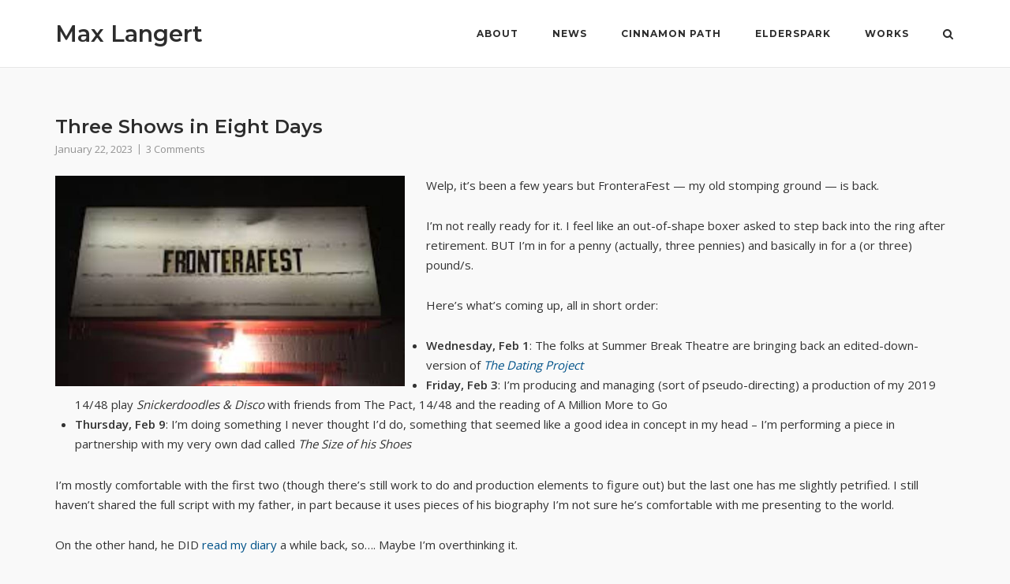

--- FILE ---
content_type: text/html; charset=UTF-8
request_url: https://maxlangert.com/three-shows-in-eight-days/
body_size: 11473
content:
<!DOCTYPE html>
<html lang="en-US">
<head>
	<meta charset="UTF-8">
	<link rel="profile" href="https://gmpg.org/xfn/11">

	<title>Three Shows in Eight Days - Max Langert</title>

<!-- This site is optimized with the Yoast SEO plugin v12.2 - https://yoast.com/wordpress/plugins/seo/ -->
<meta name="robots" content="max-snippet:-1, max-image-preview:large, max-video-preview:-1"/>
<link rel="canonical" href="https://maxlangert.com/three-shows-in-eight-days/" />
<meta property="og:locale" content="en_US" />
<meta property="og:type" content="article" />
<meta property="og:title" content="Three Shows in Eight Days - Max Langert" />
<meta property="og:description" content="Welp, it’s been a few years but FronteraFest &#8212; my old stomping ground &#8212; is back. I’m not really ready for it. I feel like an out-of-shape boxer asked to step back into the ring after retirement. BUT I’m in for a penny (actually, three pennies) and basically in for a (or three) pound/s. Here’sContinue reading" />
<meta property="og:url" content="https://maxlangert.com/three-shows-in-eight-days/" />
<meta property="og:site_name" content="Max Langert" />
<meta property="article:section" content="Production" />
<meta property="article:published_time" content="2023-01-22T00:48:02+00:00" />
<meta property="og:image" content="https://maxlangert.com/wp-content/uploads/2023/01/ffest-sign.jpg" />
<meta property="og:image:secure_url" content="https://maxlangert.com/wp-content/uploads/2023/01/ffest-sign.jpg" />
<meta property="og:image:width" content="742" />
<meta property="og:image:height" content="447" />
<meta name="twitter:card" content="summary" />
<meta name="twitter:description" content="Welp, it’s been a few years but FronteraFest &#8212; my old stomping ground &#8212; is back. I’m not really ready for it. I feel like an out-of-shape boxer asked to step back into the ring after retirement. BUT I’m in for a penny (actually, three pennies) and basically in for a (or three) pound/s. Here’sContinue reading" />
<meta name="twitter:title" content="Three Shows in Eight Days - Max Langert" />
<meta name="twitter:site" content="@AusMax" />
<meta name="twitter:image" content="https://maxlangert.com/wp-content/uploads/2023/01/ffest-sign.jpg" />
<meta name="twitter:creator" content="@AusMax" />
<script type='application/ld+json' class='yoast-schema-graph yoast-schema-graph--main'>{"@context":"https://schema.org","@graph":[{"@type":"WebSite","@id":"https://maxlangert.com/#website","url":"https://maxlangert.com/","name":"Max Langert","potentialAction":{"@type":"SearchAction","target":"https://maxlangert.com/?s={search_term_string}","query-input":"required name=search_term_string"}},{"@type":"ImageObject","@id":"https://maxlangert.com/three-shows-in-eight-days/#primaryimage","url":"https://maxlangert.com/wp-content/uploads/2023/01/ffest-sign.jpg","width":742,"height":447},{"@type":"WebPage","@id":"https://maxlangert.com/three-shows-in-eight-days/#webpage","url":"https://maxlangert.com/three-shows-in-eight-days/","inLanguage":"en-US","name":"Three Shows in Eight Days - Max Langert","isPartOf":{"@id":"https://maxlangert.com/#website"},"primaryImageOfPage":{"@id":"https://maxlangert.com/three-shows-in-eight-days/#primaryimage"},"datePublished":"2023-01-22T00:48:02+00:00","dateModified":"2023-01-22T00:48:02+00:00","author":{"@id":"https://maxlangert.com/#/schema/person/1d9cadc1defb7f01e1cbc8928d6aa135"}},{"@type":["Person"],"@id":"https://maxlangert.com/#/schema/person/1d9cadc1defb7f01e1cbc8928d6aa135","name":"Max Langert","image":{"@type":"ImageObject","@id":"https://maxlangert.com/#authorlogo","url":"https://secure.gravatar.com/avatar/581c8c3db0d68d1c2ecd27c54a36c9e1?s=96&r=g","caption":"Max Langert"},"sameAs":[]}]}</script>
<!-- / Yoast SEO plugin. -->

<link rel='dns-prefetch' href='//s0.wp.com' />
<link rel='dns-prefetch' href='//secure.gravatar.com' />
<link rel='dns-prefetch' href='//fonts.googleapis.com' />
<link rel='dns-prefetch' href='//s.w.org' />
<link rel="alternate" type="application/rss+xml" title="Max Langert &raquo; Feed" href="https://maxlangert.com/feed/" />
<link rel="alternate" type="application/rss+xml" title="Max Langert &raquo; Comments Feed" href="https://maxlangert.com/comments/feed/" />
<link rel="alternate" type="application/rss+xml" title="Max Langert &raquo; Three Shows in Eight Days Comments Feed" href="https://maxlangert.com/three-shows-in-eight-days/feed/" />
		<script type="text/javascript">
			window._wpemojiSettings = {"baseUrl":"https:\/\/s.w.org\/images\/core\/emoji\/12.0.0-1\/72x72\/","ext":".png","svgUrl":"https:\/\/s.w.org\/images\/core\/emoji\/12.0.0-1\/svg\/","svgExt":".svg","source":{"concatemoji":"https:\/\/maxlangert.com\/wp-includes\/js\/wp-emoji-release.min.js?ver=5.2.21"}};
			!function(e,a,t){var n,r,o,i=a.createElement("canvas"),p=i.getContext&&i.getContext("2d");function s(e,t){var a=String.fromCharCode;p.clearRect(0,0,i.width,i.height),p.fillText(a.apply(this,e),0,0);e=i.toDataURL();return p.clearRect(0,0,i.width,i.height),p.fillText(a.apply(this,t),0,0),e===i.toDataURL()}function c(e){var t=a.createElement("script");t.src=e,t.defer=t.type="text/javascript",a.getElementsByTagName("head")[0].appendChild(t)}for(o=Array("flag","emoji"),t.supports={everything:!0,everythingExceptFlag:!0},r=0;r<o.length;r++)t.supports[o[r]]=function(e){if(!p||!p.fillText)return!1;switch(p.textBaseline="top",p.font="600 32px Arial",e){case"flag":return s([55356,56826,55356,56819],[55356,56826,8203,55356,56819])?!1:!s([55356,57332,56128,56423,56128,56418,56128,56421,56128,56430,56128,56423,56128,56447],[55356,57332,8203,56128,56423,8203,56128,56418,8203,56128,56421,8203,56128,56430,8203,56128,56423,8203,56128,56447]);case"emoji":return!s([55357,56424,55356,57342,8205,55358,56605,8205,55357,56424,55356,57340],[55357,56424,55356,57342,8203,55358,56605,8203,55357,56424,55356,57340])}return!1}(o[r]),t.supports.everything=t.supports.everything&&t.supports[o[r]],"flag"!==o[r]&&(t.supports.everythingExceptFlag=t.supports.everythingExceptFlag&&t.supports[o[r]]);t.supports.everythingExceptFlag=t.supports.everythingExceptFlag&&!t.supports.flag,t.DOMReady=!1,t.readyCallback=function(){t.DOMReady=!0},t.supports.everything||(n=function(){t.readyCallback()},a.addEventListener?(a.addEventListener("DOMContentLoaded",n,!1),e.addEventListener("load",n,!1)):(e.attachEvent("onload",n),a.attachEvent("onreadystatechange",function(){"complete"===a.readyState&&t.readyCallback()})),(n=t.source||{}).concatemoji?c(n.concatemoji):n.wpemoji&&n.twemoji&&(c(n.twemoji),c(n.wpemoji)))}(window,document,window._wpemojiSettings);
		</script>
		<style type="text/css">
img.wp-smiley,
img.emoji {
	display: inline !important;
	border: none !important;
	box-shadow: none !important;
	height: 1em !important;
	width: 1em !important;
	margin: 0 .07em !important;
	vertical-align: -0.1em !important;
	background: none !important;
	padding: 0 !important;
}
</style>
	<link rel='stylesheet' id='wp-block-library-css'  href='https://maxlangert.com/wp-includes/css/dist/block-library/style.min.css?ver=5.2.21' type='text/css' media='all' />
<link rel='stylesheet' id='siteorigin-corp-style-css'  href='https://maxlangert.com/wp-content/themes/siteorigin-corp/style.min.css?ver=1.11.6' type='text/css' media='all' />
<link rel='stylesheet' id='siteorigin-corp-icons-css'  href='https://maxlangert.com/wp-content/themes/siteorigin-corp/css/siteorigin-corp-icons.min.css?ver=.min' type='text/css' media='all' />
<link rel='stylesheet' id='siteorigin-google-web-fonts-css'  href='//fonts.googleapis.com/css?family=Montserrat%3A400%2C500%2C600%2C700%7COpen+Sans%3A300%2C400%2C600&#038;ver=5.2.21' type='text/css' media='all' />
<link rel='stylesheet' id='social-logos-css'  href='https://maxlangert.com/wp-content/plugins/jetpack/_inc/social-logos/social-logos.min.css?ver=1' type='text/css' media='all' />
<link rel='stylesheet' id='jetpack_css-css'  href='https://maxlangert.com/wp-content/plugins/jetpack/css/jetpack.css?ver=7.8.4' type='text/css' media='all' />
<script>if (document.location.protocol != "https:") {document.location = document.URL.replace(/^http:/i, "https:");}</script><script type='text/javascript' src='https://maxlangert.com/wp-includes/js/jquery/jquery.js?ver=1.12.4-wp'></script>
<script type='text/javascript' src='https://maxlangert.com/wp-includes/js/jquery/jquery-migrate.min.js?ver=1.4.1'></script>
<link rel='https://api.w.org/' href='https://maxlangert.com/wp-json/' />
<link rel="EditURI" type="application/rsd+xml" title="RSD" href="https://maxlangert.com/xmlrpc.php?rsd" />
<link rel="wlwmanifest" type="application/wlwmanifest+xml" href="https://maxlangert.com/wp-includes/wlwmanifest.xml" /> 
<meta name="generator" content="WordPress 5.2.21" />
<link rel='shortlink' href='https://wp.me/p4jSh7-AJ' />
<link rel="alternate" type="application/json+oembed" href="https://maxlangert.com/wp-json/oembed/1.0/embed?url=https%3A%2F%2Fmaxlangert.com%2Fthree-shows-in-eight-days%2F" />
<link rel="alternate" type="text/xml+oembed" href="https://maxlangert.com/wp-json/oembed/1.0/embed?url=https%3A%2F%2Fmaxlangert.com%2Fthree-shows-in-eight-days%2F&#038;format=xml" />
		<script type="text/javascript">
			var _statcounter = _statcounter || [];
			_statcounter.push({"tags": {"author": "maxlangert"}});
		</script>
		
<link rel='dns-prefetch' href='//v0.wordpress.com'/>
	<meta name="viewport" content="width=device-width, initial-scale=1">
<link rel="pingback" href="https://maxlangert.com/xmlrpc.php">				<style type="text/css" id="siteorigin-corp-settings-custom" data-siteorigin-settings="true">
					/* style */ body,button,input,select,optgroup,textarea { color: #333333; }   .sub-heading,.site-content #jp-relatedposts .jp-relatedposts-headline,.site-content #primary .sharedaddy h3,.yarpp-related .related-posts,.related-posts-section .related-posts,.related-projects-section h3,.comments-title,.comment-reply-title { color: #333333; } blockquote { border-left: 3px solid #005289; } blockquote cite { color: #333333; } abbr,acronym { border-bottom: 1px dotted #333333; }     .button,button,input[type="button"],input[type="reset"],input[type="submit"] { background: #005289; } .button:hover,button:hover,input[type="button"]:hover,input[type="reset"]:hover,input[type="submit"]:hover { background: rgba(0,82,137,0.8); } .button:active,.button:focus,button:active,button:focus,input[type="button"]:active,input[type="button"]:focus,input[type="reset"]:active,input[type="reset"]:focus,input[type="submit"]:active,input[type="submit"]:focus { background: #005289; }      a { color: #005289; } a:visited { color: #005289; } a:hover,a:focus,a:active { color: #333333; }   .main-navigation ul .sub-menu li:first-of-type,.main-navigation ul .children li:first-of-type { border-top: 2px solid #005289; }   #site-navigation.main-navigation ul .menu-button a { background: #005289; } #site-navigation.main-navigation ul .menu-button a:hover { background: rgba(0,82,137,0.8); } .main-navigation div > ul:not(.cart_list) > li:hover > a { border-color: #005289; } .main-navigation div > ul:not(.cart_list) > li.current > a,.main-navigation div > ul:not(.cart_list) > li.current_page_item > a,.main-navigation div > ul:not(.cart_list) > li.current-menu-item > a,.main-navigation div > ul:not(.cart_list) > li.current_page_ancestor > a,.main-navigation div > ul:not(.cart_list) > li.current-menu-ancestor > a { border-color: #005289; }         .pagination .page-numbers { border: 1px solid #333333; color: #333333; } .pagination .page-numbers:visited { color: #333333; } .pagination .page-numbers:hover,.pagination .page-numbers:focus { border-color: #005289; color: #005289; } .pagination .page-numbers.dots:hover { color: #333333; } .pagination .current { border-color: #005289; color: #005289; }    .post-navigation a:hover div { color: #005289; } .comment-navigation a { color: #333333; } .comment-navigation a:hover { color: #005289; }   .breadcrumbs a:hover { color: #005289; }  .site-main #infinite-handle span button:hover { border-color: #005289; color: #005289; }   .site-content #jp-relatedposts .jp-relatedposts-items .jp-relatedposts-post .jp-relatedposts-post-title a:hover { color: #005289; } .site-content #jp-relatedposts .jp-relatedposts-items .jp-relatedposts-post .jp-relatedposts-post-date,.site-content #jp-relatedposts .jp-relatedposts-items .jp-relatedposts-post .jp-relatedposts-post-context { color: #333333; }  .widget-area .widget:not(.widget_shopping_cart) a:not(.button) { color: #333333; } .widget-area .widget:not(.widget_shopping_cart) a:not(.button):hover { color: #005289; }   .widget #wp-calendar tbody td a { color: #005289; } .widget #wp-calendar tbody td a:hover { color: #333333; }  .widget #wp-calendar tfoot #prev a:hover,.widget #wp-calendar tfoot #next a:hover { color: #005289; }                .widget.recent-posts-extended h3 a:hover { color: #333333; }            .entry-title a:hover { color: #333333; }   .entry-meta span a:hover { color: #005289; } .page-links .page-links-title { color: #333333; } .page-links .post-page-numbers { border: 1px solid #333333; color: #333333; } .page-links .post-page-numbers:hover,.page-links .post-page-numbers.current { border-color: #005289; color: #005289; } .tags-links a,aside.widget.widget_tag_cloud .tagcloud a { color: #333333; } .tags-links a:hover,aside.widget.widget_tag_cloud .tagcloud a:hover { background: #005289; } .tags-links a:hover:after,aside.widget.widget_tag_cloud .tagcloud a:hover:after { border-right-color: #005289; }      .blog-layout-offset article .entry-offset .entry-author-link a:hover,.blog-layout-offset article .entry-offset .entry-categories a:hover,.blog-layout-offset article .entry-offset .entry-comments a:hover { color: #005289; }    .search-results .page-title span { color: #005289; }  .search-form button[type="submit"] svg path { fill: #333333; }  .author-box .author-description span a { color: #333333; } .author-box .author-description span a:hover { color: #005289; }  .yarpp-related ol li .related-post-title:hover,.related-posts-section ol li .related-post-title:hover { color: #005289; }  .yarpp-related ol li .related-post-date:hover,.related-posts-section ol li .related-post-date:hover { color: #005289; }            .comment-list .comment,.comment-list .pingback { color: #333333; }    .comment-list .comment .author a:hover,.comment-list .pingback .author a:hover { color: #333333; }   .comment-list .comment .comment-reply-link:hover,.comment-list .pingback .comment-reply-link:hover { color: #005289; }  .comment-reply-title #cancel-comment-reply-link:hover { color: #005289; } #commentform .comment-notes a,#commentform .logged-in-as a { color: #333333; } #commentform .comment-notes a:hover,#commentform .logged-in-as a:hover { color: #005289; }       .site-footer .bottom-bar { background: #111111; }     .featured-posts-slider .slides .slide { background-color: #333333; }@media (max-width: 768px) { #masthead .search-toggle { margin: 0 20px 0 0; } .site-header .shopping-cart { margin: 0 37px 0 0; } #masthead #mobile-menu-button { display: inline-block; } #masthead .main-navigation ul:not(.shopping-cart) { display: none; } #masthead .main-navigation .search-icon { display: none; } .site-header.centered .site-branding { margin: 0; padding-right: 20px; text-align: left; } .centered.site-header .site-header-inner { flex-direction: row; } .site-header.centered .main-navigation { text-align: left; } } @media (min-width: 769px) { #masthead #mobile-navigation { display: none !important; } }				</style>
				<link rel="icon" href="https://maxlangert.com/wp-content/uploads/2014/02/cropped-Testify-headshot-50x50.png" sizes="32x32" />
<link rel="icon" href="https://maxlangert.com/wp-content/uploads/2014/02/cropped-Testify-headshot-300x300.png" sizes="192x192" />
<link rel="apple-touch-icon-precomposed" href="https://maxlangert.com/wp-content/uploads/2014/02/cropped-Testify-headshot-300x300.png" />
<meta name="msapplication-TileImage" content="https://maxlangert.com/wp-content/uploads/2014/02/cropped-Testify-headshot-300x300.png" />
			<style type="text/css" id="wp-custom-css">
				.archive.category .page-title,
.archive.category .page-description 
{
    display: none !important;
}			</style>
		</head>

<body data-rsssl=1 class="post-template-default single single-post postid-2277 single-format-standard css3-animations no-js page-layout-default no-topbar">

<div id="page" class="site">
	<a class="skip-link screen-reader-text" href="#content">Skip to content</a>

			<header id="masthead" class="site-header sticky mobile-menu" data-scale-logo="true" >

		<div class="corp-container">

			<div class="site-header-inner">

				<div class="site-branding">
								<p class="site-title"><a href="https://maxlangert.com/" rel="home">Max Langert</a></p>
											</div><!-- .site-branding -->

				<nav id="site-navigation" class="main-navigation">

					
					<div class="menu-main-nav-container"><ul id="primary-menu" class="menu"><li id="menu-item-21" class="menu-item menu-item-type-post_type menu-item-object-page menu-item-21"><a href="https://maxlangert.com/about/">About</a></li>
<li id="menu-item-1807" class="menu-item menu-item-type-post_type menu-item-object-page menu-item-1807"><a href="https://maxlangert.com/news/">News</a></li>
<li id="menu-item-1795" class="menu-item menu-item-type-post_type menu-item-object-page menu-item-1795"><a href="https://maxlangert.com/cinnamon-path/">Cinnamon Path</a></li>
<li id="menu-item-2561" class="menu-item menu-item-type-post_type menu-item-object-page menu-item-2561"><a href="https://maxlangert.com/elderspark/">elderspark</a></li>
<li id="menu-item-19" class="menu-item menu-item-type-post_type menu-item-object-page menu-item-has-children menu-item-19"><a href="https://maxlangert.com/works/">Works</a>
<ul class="sub-menu">
	<li id="menu-item-1764" class="menu-item menu-item-type-post_type menu-item-object-page menu-item-1764"><a href="https://maxlangert.com/gallery/">Gallery</a></li>
	<li id="menu-item-2442" class="menu-item menu-item-type-post_type menu-item-object-page menu-item-2442"><a href="https://maxlangert.com/works/a-million-more-to-go/">A Million More to Go</a></li>
	<li id="menu-item-2445" class="menu-item menu-item-type-post_type menu-item-object-page menu-item-2445"><a href="https://maxlangert.com/the-dating-project/">The Dating Project</a></li>
	<li id="menu-item-2120" class="menu-item menu-item-type-post_type menu-item-object-page menu-item-2120"><a href="https://maxlangert.com/works/nine-days/">Nine Days</a></li>
</ul>
</li>
</ul></div>
					
											<button id="search-button" class="search-toggle" aria-label="Open Search">
							<span class="open">			<svg version="1.1" xmlns="http://www.w3.org/2000/svg" width="26" height="28" viewBox="0 0 26 28">
				<path d="M18 13c0-3.859-3.141-7-7-7s-7 3.141-7 7 3.141 7 7 7 7-3.141 7-7zM26 26c0 1.094-0.906 2-2 2-0.531 0-1.047-0.219-1.406-0.594l-5.359-5.344c-1.828 1.266-4.016 1.937-6.234 1.937-6.078 0-11-4.922-11-11s4.922-11 11-11 11 4.922 11 11c0 2.219-0.672 4.406-1.937 6.234l5.359 5.359c0.359 0.359 0.578 0.875 0.578 1.406z"></path>
			</svg>
		</span>
						</button>
					
											<a href="#menu" id="mobile-menu-button">
										<svg version="1.1" xmlns="http://www.w3.org/2000/svg" xmlns:xlink="http://www.w3.org/1999/xlink" width="27" height="32" viewBox="0 0 27 32">
				<path d="M27.429 24v2.286q0 0.464-0.339 0.804t-0.804 0.339h-25.143q-0.464 0-0.804-0.339t-0.339-0.804v-2.286q0-0.464 0.339-0.804t0.804-0.339h25.143q0.464 0 0.804 0.339t0.339 0.804zM27.429 14.857v2.286q0 0.464-0.339 0.804t-0.804 0.339h-25.143q-0.464 0-0.804-0.339t-0.339-0.804v-2.286q0-0.464 0.339-0.804t0.804-0.339h25.143q0.464 0 0.804 0.339t0.339 0.804zM27.429 5.714v2.286q0 0.464-0.339 0.804t-0.804 0.339h-25.143q-0.464 0-0.804-0.339t-0.339-0.804v-2.286q0-0.464 0.339-0.804t0.804-0.339h25.143q0.464 0 0.804 0.339t0.339 0.804z"></path>
			</svg>
									<span class="screen-reader-text">Menu</span>
						</a>
					
				</nav><!-- #site-navigation -->

									<div id="fullscreen-search">
						<div class="corp-container">
							<span>Type and press enter to search</span>
							<form id="fullscreen-search-form" method="get" action="https://maxlangert.com">
								<input type="search" name="s" placeholder="" aria-label="Search for" value="" />
								<button type="submit" aria-label="Search">
												<svg version="1.1" xmlns="http://www.w3.org/2000/svg" width="26" height="28" viewBox="0 0 26 28">
				<path d="M18 13c0-3.859-3.141-7-7-7s-7 3.141-7 7 3.141 7 7 7 7-3.141 7-7zM26 26c0 1.094-0.906 2-2 2-0.531 0-1.047-0.219-1.406-0.594l-5.359-5.344c-1.828 1.266-4.016 1.937-6.234 1.937-6.078 0-11-4.922-11-11s4.922-11 11-11 11 4.922 11 11c0 2.219-0.672 4.406-1.937 6.234l5.359 5.359c0.359 0.359 0.578 0.875 0.578 1.406z"></path>
			</svg>
										</button>
							</form>
						</div>
						<button id="search-close-button" class="search-close-button" aria-label="Close search">
							<span class="close">			<svg version="1.1" xmlns="http://www.w3.org/2000/svg" xmlns:xlink="http://www.w3.org/1999/xlink" width="24" height="24" viewBox="0 0 24 24">
				<path d="M18.984 6.422l-5.578 5.578 5.578 5.578-1.406 1.406-5.578-5.578-5.578 5.578-1.406-1.406 5.578-5.578-5.578-5.578 1.406-1.406 5.578 5.578 5.578-5.578z"></path>
			</svg>
		</span>
						</button>
					</div><!-- #header-search -->
				
			</div><!-- .site-header-inner -->

		</div><!-- .corp-container -->

	</header><!-- #masthead -->

	
	<div id="content" class="site-content">

		<div class="corp-container">

			
	<div id="primary" class="content-area">
		<main id="main" class="site-main">

		
<article id="post-2277" class="post-2277 post type-post status-publish format-standard has-post-thumbnail hentry category-play category-production">

	
					

	<div class="corp-content-wrapper">

		<header class="entry-header">
			<h1 class="entry-title">Three Shows in Eight Days</h1>
							<div class="entry-meta">
					<span class="entry-date"><time class="published" datetime="2023-01-22T00:48:02+00:00">January 22, 2023</time><time class="updated" datetime="2023-01-22T00:48:02+00:00">January 22, 2023</time></span><span class="comments-link"><a href="https://maxlangert.com/three-shows-in-eight-days/#comments">3 Comments</a></span>			</div><!-- .entry-meta -->
					</header><!-- .entry-header -->

		<div class="entry-content">
			<p><img class="alignleft  wp-image-2278" src="https://maxlangert.com/wp-content/uploads/2023/01/ffest-sign.jpg" alt="" width="443" height="267" srcset="https://maxlangert.com/wp-content/uploads/2023/01/ffest-sign.jpg 742w, https://maxlangert.com/wp-content/uploads/2023/01/ffest-sign-300x181.jpg 300w" sizes="(max-width: 443px) 100vw, 443px" />Welp, it’s been a few years but FronteraFest &#8212; my old stomping ground &#8212; is back.</p>
<p>I’m not really ready for it. I feel like an out-of-shape boxer asked to step back into the ring after retirement. BUT I’m in for a penny (actually, three pennies) and basically in for a (or three) pound/s.</p>
<p>Here’s what’s coming up, all in short order:</p>
<ul>
<li><strong>Wednesday, Feb 1</strong>: The folks at Summer Break Theatre are bringing back an edited-down-version of <a href="https://maxlangert.com/the-dating-project-is-a-hit/"><em>The Dating Project</em></a></li>
<li><strong>Friday, Feb 3</strong>: I’m producing and managing (sort of pseudo-directing) a production of my 2019 14/48 play <em>Snickerdoodles &amp; Disco</em> with friends from The Pact, 14/48 and the reading of A Million More to Go</li>
<li><strong>Thursday, Feb 9</strong>: I’m doing something I never thought I’d do, something that seemed like a good idea in concept in my head – I’m performing a piece in partnership with my very own dad called <em>The Size of his Shoes</em></li>
</ul>
<p>I’m mostly comfortable with the first two (though there’s still work to do and production elements to figure out) but the last one has me slightly petrified. I still haven’t shared the full script with my father, in part because it uses pieces of his biography I’m not sure he’s comfortable with me presenting to the world.</p>
<p>On the other hand, he DID <a href="https://maxlangert.com/dad-reads-diary/">read my diary</a> a while back, so…. Maybe I’m overthinking it.</p>
<p>Anyway, come see one or two or three of these if you can and want! The show lineup is at the <a href="https://hydeparktheatre.org/">Hyde Park Theatre website</a> under the Short Fringe link. Tickets are another link away from there.</p>
<p>See you in a couple of weeks! I predict a Wild Card Best of Fest slot for <em>Snickerdoodles</em>. Not sure about the other ones yet. Time. Will. Tell.</p>
<p>&nbsp;</p>
<p>&nbsp;</p>
		</div><!-- .entry-content -->
		
	</div><!-- .corp-content-wrapper -->

	</article><!-- #post-## -->
<div class="sharedaddy sd-sharing-enabled"><div class="robots-nocontent sd-block sd-social sd-social-icon-text sd-sharing"><h3 class="sd-title">Share this:</h3><div class="sd-content"><ul><li class="share-facebook"><a rel="nofollow noopener noreferrer" data-shared="sharing-facebook-2277" class="share-facebook sd-button share-icon" href="https://maxlangert.com/three-shows-in-eight-days/?share=facebook" target="_blank" title="Click to share on Facebook"><span>Facebook</span></a></li><li class="share-twitter"><a rel="nofollow noopener noreferrer" data-shared="sharing-twitter-2277" class="share-twitter sd-button share-icon" href="https://maxlangert.com/three-shows-in-eight-days/?share=twitter" target="_blank" title="Click to share on Twitter"><span>Twitter</span></a></li><li class="share-email"><a rel="nofollow noopener noreferrer" data-shared="" class="share-email sd-button share-icon" href="https://maxlangert.com/three-shows-in-eight-days/?share=email" target="_blank" title="Click to email this to a friend"><span>Email</span></a></li><li class="share-end"></li></ul></div></div></div>	<nav class="navigation post-navigation">
		<h2 class="screen-reader-text">Post navigation</h2>
		<div class="nav-links">
							<div class="nav-previous">
					<a href="https://maxlangert.com/ditching-the-fitbit/" rel="prev"> <img width="150" height="150" src="https://maxlangert.com/wp-content/uploads/2023/01/body-clock-150x150.jpg" class="attachment-thumbnail size-thumbnail wp-post-image" alt="" srcset="https://maxlangert.com/wp-content/uploads/2023/01/body-clock-150x150.jpg 150w, https://maxlangert.com/wp-content/uploads/2023/01/body-clock-50x50.jpg 50w" sizes="(max-width: 150px) 100vw, 150px" /><div class="nav-innner"><span>Previous Post</span> <div>Ditching the Fitbit</div></div></a>				</div>
										<div class="nav-next">
					<a href="https://maxlangert.com/my-performance-review/" rel="next"><div class="nav-innner"><span>Next Post</span> <div>My Performance Review</div></div><img width="150" height="150" src="https://maxlangert.com/wp-content/uploads/2023/02/Your-new-CEO-image-150x150.jpeg" class="attachment-thumbnail size-thumbnail wp-post-image" alt="" srcset="https://maxlangert.com/wp-content/uploads/2023/02/Your-new-CEO-image-150x150.jpeg 150w, https://maxlangert.com/wp-content/uploads/2023/02/Your-new-CEO-image-500x500.jpeg 500w, https://maxlangert.com/wp-content/uploads/2023/02/Your-new-CEO-image-50x50.jpeg 50w" sizes="(max-width: 150px) 100vw, 150px" /> </a>				</div>
					</div><!-- .nav-links -->
	</nav><!-- .navigation -->
		<div class="author-box">
		<div class="author-avatar">
			<a href="https://maxlangert.com/author/maxlangert/">
				<img alt='' src='https://secure.gravatar.com/avatar/581c8c3db0d68d1c2ecd27c54a36c9e1?s=100&#038;r=g' srcset='https://secure.gravatar.com/avatar/581c8c3db0d68d1c2ecd27c54a36c9e1?s=200&#038;r=g 2x' class='avatar avatar-100 photo' height='100' width='100' />			</a>
		</div><!-- .author-avatar -->
		<div class="author-description">
			<h3>Max Langert</h3>
			<span class="author-posts">
				<a href="https://maxlangert.com/author/maxlangert/">
					View posts by Max Langert				</a>
			</span>
					</div><!-- .author-description -->
	</div><!-- .author-box -->

		<div class="related-posts-section">
			<h3 class="related-posts">Related Posts</h3>
							<ol>
											<li>
							<a href="https://maxlangert.com/three-puny-acres-draft-in-progress/" rel="bookmark" title="Three Puny Acres: draft in progress">
								<img width="720" height="480" src="https://maxlangert.com/wp-content/uploads/2025/11/Three-Puny-Acres-720x480.jpg" class="attachment-siteorigin-corp-720x480-crop size-siteorigin-corp-720x480-crop wp-post-image" alt="" srcset="https://maxlangert.com/wp-content/uploads/2025/11/Three-Puny-Acres-720x480.jpg 720w, https://maxlangert.com/wp-content/uploads/2025/11/Three-Puny-Acres-272x182.jpg 272w, https://maxlangert.com/wp-content/uploads/2025/11/Three-Puny-Acres-500x333.jpg 500w" sizes="(max-width: 720px) 100vw, 720px" />								<div class="corp-content-wrapper">
									<h3 class="related-post-title">Three Puny Acres: draft in progress</h3>
									<p class="related-post-date">November 12, 2025</p>
								</div>
							</a>
						</li>
											<li>
							<a href="https://maxlangert.com/hole-in-the-wall-gig-on-august-23rd/" rel="bookmark" title="Hole in the Wall Gig on August 23rd">
								<img width="720" height="480" src="https://maxlangert.com/wp-content/uploads/2025/08/hole-in-the-wall-720x480.jpg" class="attachment-siteorigin-corp-720x480-crop size-siteorigin-corp-720x480-crop wp-post-image" alt="" srcset="https://maxlangert.com/wp-content/uploads/2025/08/hole-in-the-wall-720x480.jpg 720w, https://maxlangert.com/wp-content/uploads/2025/08/hole-in-the-wall-272x182.jpg 272w, https://maxlangert.com/wp-content/uploads/2025/08/hole-in-the-wall-500x333.jpg 500w" sizes="(max-width: 720px) 100vw, 720px" />								<div class="corp-content-wrapper">
									<h3 class="related-post-title">Hole in the Wall Gig on August 23rd</h3>
									<p class="related-post-date">August 16, 2025</p>
								</div>
							</a>
						</li>
											<li>
							<a href="https://maxlangert.com/million-film-to-debut-at-cannes-in-may/" rel="bookmark" title="Million Film to Debut at Cannes in May">
								<img width="720" height="480" src="https://maxlangert.com/wp-content/uploads/2025/04/Million-Cannes-Debut-poster-720x480.jpg" class="attachment-siteorigin-corp-720x480-crop size-siteorigin-corp-720x480-crop wp-post-image" alt="" srcset="https://maxlangert.com/wp-content/uploads/2025/04/Million-Cannes-Debut-poster-720x480.jpg 720w, https://maxlangert.com/wp-content/uploads/2025/04/Million-Cannes-Debut-poster-272x182.jpg 272w, https://maxlangert.com/wp-content/uploads/2025/04/Million-Cannes-Debut-poster-500x333.jpg 500w" sizes="(max-width: 720px) 100vw, 720px" />								<div class="corp-content-wrapper">
									<h3 class="related-post-title">Million Film to Debut at Cannes in May</h3>
									<p class="related-post-date">April 25, 2025</p>
								</div>
							</a>
						</li>
									</ol>
					</div>
		
<div id="comments" class="comments-area">

			<h2 class="comments-title">
			3 Comments		</h2><!--. comments-title -->

		
		<ol class="comment-list">
				<li class="comment even thread-even depth-1" id="comment-2377">
				<div class="comment-box">
							<div class="avatar-container">
					<img alt='' src='https://secure.gravatar.com/avatar/a56cd38fb9a9f0eca65a1ce66d8fb085?s=60&#038;r=g' srcset='https://secure.gravatar.com/avatar/a56cd38fb9a9f0eca65a1ce66d8fb085?s=120&#038;r=g 2x' class='avatar avatar-60 photo' height='60' width='60' />				</div>
			
			<div class="comment-container">
				<div class="info">
					<span class="author">Lisa</span><span class="date">February 11, 2023</span>
				</div>

				<div class="comment-content content">
										<p>Loved “your new ceo” at shortfringe. So spot on!</p>
				</div>

									<a rel='nofollow' class='comment-reply-link' href='#comment-2377' data-commentid="2377" data-postid="2277" data-belowelement="comment-2377" data-respondelement="respond" aria-label='Reply to Lisa'>Reply</a>							</div>
		</div>
	<ol class="children">
	<li class="comment byuser comment-author-maxlangert bypostauthor odd alt depth-2" id="comment-2378">
				<div class="comment-box">
							<div class="avatar-container">
					<img alt='' src='https://secure.gravatar.com/avatar/581c8c3db0d68d1c2ecd27c54a36c9e1?s=60&#038;r=g' srcset='https://secure.gravatar.com/avatar/581c8c3db0d68d1c2ecd27c54a36c9e1?s=120&#038;r=g 2x' class='avatar avatar-60 photo' height='60' width='60' />				</div>
			
			<div class="comment-container">
				<div class="info">
					<span class="author">Max Langert</span><span class="date">February 11, 2023</span>
				</div>

				<div class="comment-content content">
										<p>Ahhh thank you so much for finding me and letting me know! It was so fun to do in that crowd. So warm. Wasn&#8217;t sure how it&#8217;d be received. 🙂</p>
				</div>

									<a rel='nofollow' class='comment-reply-link' href='#comment-2378' data-commentid="2378" data-postid="2277" data-belowelement="comment-2378" data-respondelement="respond" aria-label='Reply to Max Langert'>Reply</a>							</div>
		</div>
	</li><!-- #comment-## -->
</ol><!-- .children -->
</li><!-- #comment-## -->
	<li class="pingback even thread-odd thread-alt depth-1" id="comment-2387">
				<div class="comment-box">
			
			<div class="comment-container">
				<div class="info">
					<span class="author"><a href='https://maxlangert.com/my-performance-review/' rel='external nofollow' class='url'>My Performance Review - Max Langert</a></span><span class="date">February 14, 2023</span>
				</div>

				<div class="comment-content content">
										<p>[&#8230;] annual festival (after a two-year hiatus) is in its final week, and it was mostly pretty fun with a hiccup or two [&#8230;]</p>
				</div>

									<a rel='nofollow' class='comment-reply-link' href='#comment-2387' data-commentid="2387" data-postid="2277" data-belowelement="comment-2387" data-respondelement="respond" aria-label='Reply to My Performance Review - Max Langert'>Reply</a>							</div>
		</div>
	</li><!-- #comment-## -->
		</ol><!-- .comment-list -->

			<div id="respond" class="comment-respond">
		<h3 id="reply-title" class="comment-reply-title">Leave a Reply <small><a rel="nofollow" id="cancel-comment-reply-link" href="/three-shows-in-eight-days/#respond" style="display:none;">Cancel reply</a></small></h3>			<form action="https://maxlangert.com/wp-comments-post.php" method="post" id="commentform" class="comment-form" novalidate>
				<p class="comment-notes"><span id="email-notes">Your email address will not be published.</span> Required fields are marked <span class="required">*</span></p><p class="comment-form-comment"><label for="comment">Comment</label> <textarea id="comment" name="comment" cols="45" rows="8" maxlength="65525" required="required"></textarea></p><p class="comment-form-author"><label for="author">Name <span class="required">*</span></label> <input id="author" name="author" type="text" value="" size="30" maxlength="245" required='required' /></p>
<p class="comment-form-email"><label for="email">Email <span class="required">*</span></label> <input id="email" name="email" type="email" value="" size="30" maxlength="100" aria-describedby="email-notes" required='required' /></p>
<p class="comment-form-url"><label for="url">Website</label> <input id="url" name="url" type="url" value="" size="30" maxlength="200" /></p>
<p class="comment-subscription-form"><input type="checkbox" name="subscribe_comments" id="subscribe_comments" value="subscribe" style="width: auto; -moz-appearance: checkbox; -webkit-appearance: checkbox;" /> <label class="subscribe-label" id="subscribe-label" for="subscribe_comments">Notify me of follow-up comments by email.</label></p><p class="comment-subscription-form"><input type="checkbox" name="subscribe_blog" id="subscribe_blog" value="subscribe" style="width: auto; -moz-appearance: checkbox; -webkit-appearance: checkbox;" /> <label class="subscribe-label" id="subscribe-blog-label" for="subscribe_blog">Notify me of new posts by email.</label></p><p class="form-submit"><input name="submit" type="submit" id="submit" class="submit" value="Post Comment" /> <input type='hidden' name='comment_post_ID' value='2277' id='comment_post_ID' />
<input type='hidden' name='comment_parent' id='comment_parent' value='0' />
</p><p style="display: none;"><input type="hidden" id="akismet_comment_nonce" name="akismet_comment_nonce" value="b4ffbaf5cd" /></p><p style="display: none;"><input type="hidden" id="ak_js" name="ak_js" value="87"/></p>			</form>
			</div><!-- #respond -->
	
</div><!-- #comments -->

		</main><!-- #main -->
	</div><!-- #primary -->


		</div><!-- .corp-container -->
	</div><!-- #content -->

	
	<footer id="colophon" class="site-footer">

		
					<div class="corp-container">
							</div><!-- .corp-container -->
		
		<div class="bottom-bar">
			<div class="corp-container">
				<div class="site-info">
					<span>2026 &copy; Max Langert</span><span>Crafted with love by <a href="https://siteorigin.com/">SiteOrigin</a></span>				</div><!-- .site-info -->
									<div class="footer-menu">
												<div class="widget widget_sow-social-media-buttons"><div class="so-widget-sow-social-media-buttons so-widget-sow-social-media-buttons-atom-110542e5095f">
<div class="social-media-button-container">
	
		<a class="ow-button-hover sow-social-media-button-twitter sow-social-media-button" title="Max Langert on Twitter" aria-label="Max Langert on Twitter" target="_blank" rel="noopener noreferrer" href="https://twitter.com/ausmax" >
			<span>
								<span class="sow-icon-fontawesome sow-fab" data-sow-icon="&#xf099;" ></span>							</span>
		</a>
	
		<a class="ow-button-hover sow-social-media-button-facebook sow-social-media-button" title="Max Langert on Facebook" aria-label="Max Langert on Facebook" target="_blank" rel="noopener noreferrer" href="https://www.facebook.com/CinnamonPath" >
			<span>
								<span class="sow-icon-fontawesome sow-fab" data-sow-icon="&#xf39e;" ></span>							</span>
		</a>
	</div>
</div></div>					</div><!-- .footer-menu -->
							</div><!-- .corp-container -->
		</div><!-- .bottom-bar -->

			
	</footer><!-- #colophon -->
</div><!-- #page -->

	<div id="scroll-to-top">
		<span class="screen-reader-text">Scroll to top</span>
					<svg version="1.1" xmlns="http://www.w3.org/2000/svg" xmlns:xlink="http://www.w3.org/1999/xlink" x="0px" y="0px" viewBox="0 0 24 24" style="enable-background:new 0 0 24 24;" xml:space="preserve">
				<path class="st0" d="M12,2c0.3,0,0.5,0.1,0.7,0.3l7,7C19.9,9.5,20,9.7,20,10c0,0.3-0.1,0.5-0.3,0.7S19.3,11,19,11
				c-0.3,0-0.5-0.1-0.7-0.3L13,5.4V21c0,0.3-0.1,0.5-0.3,0.7S12.3,22,12,22s-0.5-0.1-0.7-0.3S11,21.3,11,21V5.4l-5.3,5.3
				C5.5,10.9,5.3,11,5,11c-0.3,0-0.5-0.1-0.7-0.3C4.1,10.5,4,10.3,4,10c0-0.3,0.1-0.5,0.3-0.7l7-7C11.5,2.1,11.7,2,12,2z"/>
			</svg>
			</div>

		<!-- Start of StatCounter Code -->
		<script>
			<!--
			var sc_project=9657768;
			var sc_security="13ca33a1";
			      var sc_invisible=1;
			var scJsHost = (("https:" == document.location.protocol) ?
				"https://secure." : "http://www.");
			//-->
					</script>
		
<script type="text/javascript"
				src="https://secure.statcounter.com/counter/counter.js"
				async></script>		<noscript><div class="statcounter"><a title="web analytics" href="https://statcounter.com/"><img class="statcounter" src="https://c.statcounter.com/9657768/0/13ca33a1/1/" alt="web analytics" /></a></div></noscript>
		<!-- End of StatCounter Code -->
			<div style="display:none">
	<div class="grofile-hash-map-581c8c3db0d68d1c2ecd27c54a36c9e1">
	</div>
	<div class="grofile-hash-map-a56cd38fb9a9f0eca65a1ce66d8fb085">
	</div>
	<div class="grofile-hash-map-581c8c3db0d68d1c2ecd27c54a36c9e1">
	</div>
	</div>

	<script type="text/javascript">
		window.WPCOM_sharing_counts = {"https:\/\/maxlangert.com\/three-shows-in-eight-days\/":2277};
	</script>
					<div id="sharing_email" style="display: none;">
		<form action="/three-shows-in-eight-days/" method="post">
			<label for="target_email">Send to Email Address</label>
			<input type="email" name="target_email" id="target_email" value="" />

			
				<label for="source_name">Your Name</label>
				<input type="text" name="source_name" id="source_name" value="" />

				<label for="source_email">Your Email Address</label>
				<input type="email" name="source_email" id="source_email" value="" />

						<input type="text" id="jetpack-source_f_name" name="source_f_name" class="input" value="" size="25" autocomplete="off" title="This field is for validation and should not be changed" />
			
			<img style="float: right; display: none" class="loading" src="https://maxlangert.com/wp-content/plugins/jetpack/modules/sharedaddy/images/loading.gif" alt="loading" width="16" height="16" />
			<input type="submit" value="Send Email" class="sharing_send" />
			<a rel="nofollow" href="#cancel" class="sharing_cancel" role="button">Cancel</a>

			<div class="errors errors-1" style="display: none;">
				Post was not sent - check your email addresses!			</div>

			<div class="errors errors-2" style="display: none;">
				Email check failed, please try again			</div>

			<div class="errors errors-3" style="display: none;">
				Sorry, your blog cannot share posts by email.			</div>
		</form>
	</div>
<link rel='stylesheet' id='sow-social-media-buttons-atom-110542e5095f-css'  href='https://maxlangert.com/wp-content/uploads/siteorigin-widgets/sow-social-media-buttons-atom-110542e5095f.css?ver=5.2.21' type='text/css' media='all' />
<link rel='stylesheet' id='siteorigin-widget-icon-font-fontawesome-css'  href='https://maxlangert.com/wp-content/plugins/so-widgets-bundle/icons/fontawesome/style.css?ver=5.2.21' type='text/css' media='all' />
<script type='text/javascript' src='https://s0.wp.com/wp-content/js/devicepx-jetpack.js?ver=202603'></script>
<script type='text/javascript' src='https://secure.gravatar.com/js/gprofiles.js?ver=2026Janaa'></script>
<script type='text/javascript'>
/* <![CDATA[ */
var WPGroHo = {"my_hash":""};
/* ]]> */
</script>
<script type='text/javascript' src='https://maxlangert.com/wp-content/plugins/jetpack/modules/wpgroho.js?ver=5.2.21'></script>
<script type='text/javascript' src='https://maxlangert.com/wp-content/themes/siteorigin-corp/js/jquery.fitvids.min.js?ver=1.1'></script>
<script type='text/javascript'>
/* <![CDATA[ */
var siteoriginCorp = {"collapse":"768","logoScale":"0.755"};
/* ]]> */
</script>
<script type='text/javascript' src='https://maxlangert.com/wp-content/themes/siteorigin-corp/js/jquery.theme.min.js?ver=1.11.6'></script>
<script type='text/javascript' src='https://maxlangert.com/wp-content/themes/siteorigin-corp/js/skip-link-focus-fix.min.js?ver=1.11.6'></script>
<script type='text/javascript' src='https://maxlangert.com/wp-includes/js/comment-reply.min.js?ver=5.2.21'></script>
<script type='text/javascript' src='https://maxlangert.com/wp-includes/js/wp-embed.min.js?ver=5.2.21'></script>
<script async="async" type='text/javascript' src='https://maxlangert.com/wp-content/plugins/akismet/_inc/form.js?ver=4.1.2'></script>
<script type='text/javascript'>
/* <![CDATA[ */
var sharing_js_options = {"lang":"en","counts":"1","is_stats_active":"1"};
/* ]]> */
</script>
<script type='text/javascript' src='https://maxlangert.com/wp-content/plugins/jetpack/_inc/build/sharedaddy/sharing.min.js?ver=7.8.4'></script>
<script type='text/javascript'>
var windowOpen;
			jQuery( document.body ).on( 'click', 'a.share-facebook', function() {
				// If there's another sharing window open, close it.
				if ( 'undefined' !== typeof windowOpen ) {
					windowOpen.close();
				}
				windowOpen = window.open( jQuery( this ).attr( 'href' ), 'wpcomfacebook', 'menubar=1,resizable=1,width=600,height=400' );
				return false;
			});
var windowOpen;
			jQuery( document.body ).on( 'click', 'a.share-twitter', function() {
				// If there's another sharing window open, close it.
				if ( 'undefined' !== typeof windowOpen ) {
					windowOpen.close();
				}
				windowOpen = window.open( jQuery( this ).attr( 'href' ), 'wpcomtwitter', 'menubar=1,resizable=1,width=600,height=350' );
				return false;
			});
</script>
<script type='text/javascript' src='https://stats.wp.com/e-202603.js' async='async' defer='defer'></script>
<script type='text/javascript'>
	_stq = window._stq || [];
	_stq.push([ 'view', {v:'ext',j:'1:7.8.4',blog:'63842213',post:'2277',tz:'0',srv:'maxlangert.com'} ]);
	_stq.push([ 'clickTrackerInit', '63842213', '2277' ]);
</script>

</body>
</html>

<!-- Page generated by LiteSpeed Cache 3.6.4 on 2026-01-15 02:06:49 -->

--- FILE ---
content_type: text/css
request_url: https://maxlangert.com/wp-content/uploads/siteorigin-widgets/sow-social-media-buttons-atom-110542e5095f.css?ver=5.2.21
body_size: 700
content:
.so-widget-sow-social-media-buttons-atom-110542e5095f .social-media-button-container {
  zoom: 1;
  text-align: left;
  /*
    &:after {
        content:"";
        display:inline-block;
        width:100%;
    }
    */
}
.so-widget-sow-social-media-buttons-atom-110542e5095f .social-media-button-container:before {
  content: '';
  display: block;
}
.so-widget-sow-social-media-buttons-atom-110542e5095f .social-media-button-container:after {
  content: '';
  display: table;
  clear: both;
}
@media (max-width: 780) {
  .so-widget-sow-social-media-buttons-atom-110542e5095f .social-media-button-container {
    text-align: left;
  }
}
.so-widget-sow-social-media-buttons-atom-110542e5095f .sow-social-media-button-twitter {
  border: 1px solid;
  -webkit-box-shadow: inset 0 1px 0 rgba(255,255,255,0.2), 0 1px 2px rgba(0,0,0,0.065);
  -moz-box-shadow: inset 0 1px 0 rgba(255,255,255,0.2), 0 1px 2px rgba(0,0,0,0.065);
  box-shadow: inset 0 1px 0 rgba(255,255,255,0.2), 0 1px 2px rgba(0,0,0,0.065);
  text-shadow: 0 1px 0 rgba(0, 0, 0, 0.05);
  background: #78bdf1;
  background: -webkit-gradient(linear, left bottom, left top, color-stop(0, #4aa6ec), color-stop(1, #78bdf1));
  background: -ms-linear-gradient(bottom, #4aa6ec, #78bdf1);
  background: -moz-linear-gradient(center bottom, #4aa6ec 0%, #78bdf1 100%);
  background: -o-linear-gradient(#78bdf1, #4aa6ec);
  filter: progid:DXImageTransform.Microsoft.gradient(startColorstr='#78bdf1', endColorstr='#4aa6ec', GradientType=0);
  border-color: #3ca0eb #339bea #2594e8 #339bea;
  color: #ffffff !important;
}
.so-widget-sow-social-media-buttons-atom-110542e5095f .sow-social-media-button-twitter.ow-button-hover:hover {
  background: #81c2f2;
  background: -webkit-gradient(linear, left bottom, left top, color-stop(0, #53abed), color-stop(1, #81c2f2));
  background: -ms-linear-gradient(bottom, #53abed, #81c2f2);
  background: -moz-linear-gradient(center bottom, #53abed 0%, #81c2f2 100%);
  background: -o-linear-gradient(#81c2f2, #53abed);
  filter: progid:DXImageTransform.Microsoft.gradient(startColorstr='#81c2f2', endColorstr='#53abed', GradientType=0);
  border-color: #45a4ec #3ca0eb #2e99e9 #3ca0eb;
}
.so-widget-sow-social-media-buttons-atom-110542e5095f .sow-social-media-button-twitter:visited,
.so-widget-sow-social-media-buttons-atom-110542e5095f .sow-social-media-button-twitter:active,
.so-widget-sow-social-media-buttons-atom-110542e5095f .sow-social-media-button-twitter:hover {
  color: #ffffff !important;
}
.so-widget-sow-social-media-buttons-atom-110542e5095f .sow-social-media-button-twitter.ow-button-hover:hover {
  color: #ffffff;
}
.so-widget-sow-social-media-buttons-atom-110542e5095f .sow-social-media-button-facebook {
  border: 1px solid;
  -webkit-box-shadow: inset 0 1px 0 rgba(255,255,255,0.2), 0 1px 2px rgba(0,0,0,0.065);
  -moz-box-shadow: inset 0 1px 0 rgba(255,255,255,0.2), 0 1px 2px rgba(0,0,0,0.065);
  box-shadow: inset 0 1px 0 rgba(255,255,255,0.2), 0 1px 2px rgba(0,0,0,0.065);
  text-shadow: 0 1px 0 rgba(0, 0, 0, 0.05);
  background: #3a5795;
  background: -webkit-gradient(linear, left bottom, left top, color-stop(0, #2c4270), color-stop(1, #3a5795));
  background: -ms-linear-gradient(bottom, #2c4270, #3a5795);
  background: -moz-linear-gradient(center bottom, #2c4270 0%, #3a5795 100%);
  background: -o-linear-gradient(#3a5795, #2c4270);
  filter: progid:DXImageTransform.Microsoft.gradient(startColorstr='#3a5795', endColorstr='#2c4270', GradientType=0);
  border-color: #273b65 #25375e #203053 #25375e;
  color: #ffffff !important;
}
.so-widget-sow-social-media-buttons-atom-110542e5095f .sow-social-media-button-facebook.ow-button-hover:hover {
  background: #3d5b9c;
  background: -webkit-gradient(linear, left bottom, left top, color-stop(0, #2f4678), color-stop(1, #3d5b9c));
  background: -ms-linear-gradient(bottom, #2f4678, #3d5b9c);
  background: -moz-linear-gradient(center bottom, #2f4678 0%, #3d5b9c 100%);
  background: -o-linear-gradient(#3d5b9c, #2f4678);
  filter: progid:DXImageTransform.Microsoft.gradient(startColorstr='#3d5b9c', endColorstr='#2f4678', GradientType=0);
  border-color: #2a3f6d #273b65 #23355a #273b65;
}
.so-widget-sow-social-media-buttons-atom-110542e5095f .sow-social-media-button-facebook:visited,
.so-widget-sow-social-media-buttons-atom-110542e5095f .sow-social-media-button-facebook:active,
.so-widget-sow-social-media-buttons-atom-110542e5095f .sow-social-media-button-facebook:hover {
  color: #ffffff !important;
}
.so-widget-sow-social-media-buttons-atom-110542e5095f .sow-social-media-button-facebook.ow-button-hover:hover {
  color: #ffffff;
}
.so-widget-sow-social-media-buttons-atom-110542e5095f .sow-social-media-button {
  font-size: 1em;
  padding: 1em 1em;
  margin: 0.1em 0.1em 0.1em 0;
  display: inline-block;
  text-align: center;
  vertical-align: middle;
  line-height: 1em;
  -webkit-border-radius: 0.25em;
  -moz-border-radius: 0.25em;
  border-radius: 0.25em;
}
.so-widget-sow-social-media-buttons-atom-110542e5095f .sow-social-media-button .sow-icon-fontawesome {
  width: 1em;
  height: 1em;
  display: inline-block;
}